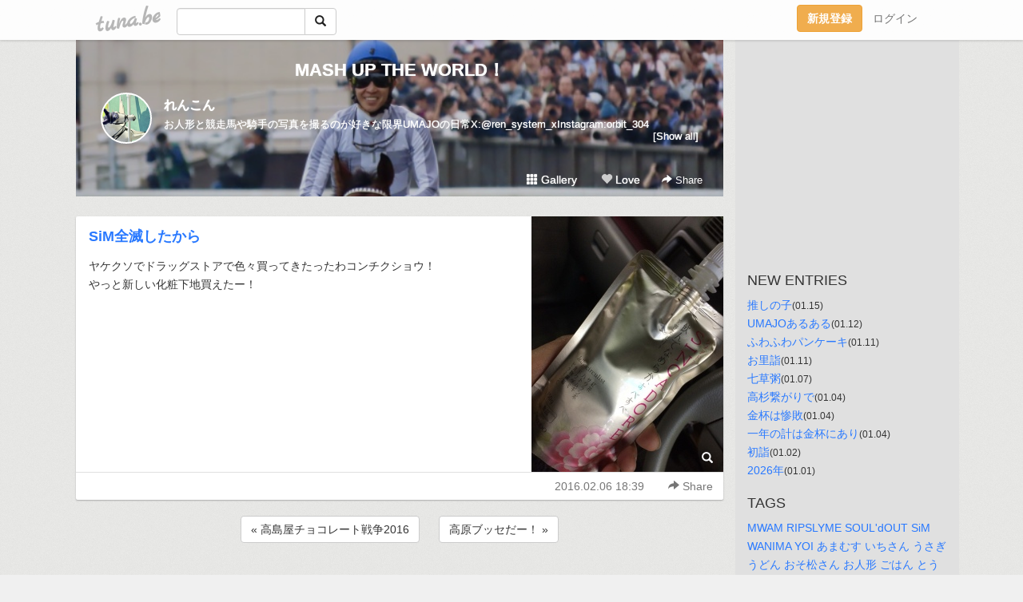

--- FILE ---
content_type: text/html;charset=Shift-JIS
request_url: https://orbit304.tuna.be/21254390.html
body_size: 7398
content:
<!DOCTYPE html>
<html lang="ja">
<head>
<meta charset="Shift_JIS">
<meta http-equiv="Content-Type" content="text/html; charset=shift_jis">

<!-- #BeginLibraryItem "/Library/ga.lbi" -->
<!-- Google Tag Manager -->
<script>(function(w,d,s,l,i){w[l]=w[l]||[];w[l].push({'gtm.start':
new Date().getTime(),event:'gtm.js'});var f=d.getElementsByTagName(s)[0],
j=d.createElement(s),dl=l!='dataLayer'?'&l='+l:'';j.async=true;j.src=
'https://www.googletagmanager.com/gtm.js?id='+i+dl;f.parentNode.insertBefore(j,f);
})(window,document,'script','dataLayer','GTM-5QMBVM4');</script>
<!-- End Google Tag Manager -->
<!-- #EndLibraryItem -->

<title>SiM全滅したから | MASH UP THE WORLD！</title>
<meta name="description" content="ヤケクソでドラッグストアで色々買ってきたったわコンチクショウ！やっと新しい化粧下地買えたー！">
	<meta property="og:title" content="SiM全滅したから | MASH UP THE WORLD！">
	<meta property="og:site_name" content="MASH UP THE WORLD！">
	
	<!-- TwitterCards -->
				<meta name="twitter:card" content="summary_large_image">
			<meta name="twitter:title" content="SiM全滅したから | MASH UP THE WORLD！">
	<meta name="twitter:description" content="ヤケクソでドラッグストアで色々買ってきたったわコンチクショウ！やっと新しい化粧下地買えたー！">
	<meta name="twitter:image" content="https://tuna.be/p/94/201494/21254390_org.jpg">
	<!-- /TwitterCards -->
<meta name="thumbnail" content="https://tuna.be/p/94/201494/21254390_org.jpg">
<meta property="og:image" content="https://tuna.be/p/94/201494/21254390_org.jpg">
<meta property="og:description" content="ヤケクソでドラッグストアで色々買ってきたったわコンチクショウ！やっと新しい化粧下地買えたー！">
<meta property="fb:app_id" content="233212076792375">
<link rel="alternate" type="application/rss+xml" title="RSS" href="https://orbit304.tuna.be/rss/orbit304.xml">

<!-- vender -->
<script type="text/javascript" src="js/jquery/jquery.2.2.4.min.js"></script>
<link rel="stylesheet" href="css/bootstrap/css/bootstrap.min.css">
<!-- / vender -->

<style type="text/css">
body {
		background-color: #f0f0f0;
			background-image: url(//tuna.be/images/bg-white.jpg);
			background-size: 100px 100px;
			background-repeat: repeat;
		}
body {
 color: #333333;
}
#profile {
		background-image:url(/p/94/201494/profile-bg.jpg?92180);
	}
#side {
 background-color: #e0e0e0;
}
a, a:visited, a:active {
 color: #2979FF;
}
a:hover {
 color: #2979FF;
}
</style>

<!--<link href="//tuna.be/css/kickstart-icons.css" rel="stylesheet" type="text/css"> -->
<link href="tp/12.20160126.css?251104" rel="stylesheet" type="text/css">
<link href="css/icomoon/icomoon.css" rel="stylesheet" type="text/css">
<link href="css/tabShare.20150617.css" rel="stylesheet" type="text/css">
<style type="text/css">
#globalHeader2 {
	background-color: rgba(255, 255, 255, 0.9);
}
#globalHeader2 a.logo {
	color: #B6B6B6;
}
#globalHeader2 .btn-link {
	color: #727272;
}
</style>

<script src="//pagead2.googlesyndication.com/pagead/js/adsbygoogle.js"></script>
<script>
     (adsbygoogle = window.adsbygoogle || []).push({
          google_ad_client: "ca-pub-0815320066437312",
          enable_page_level_ads: true
     });
</script>

</head>
<body><!-- #BeginLibraryItem "/Library/globalHeader2.lbi" -->
<div id="globalHeader2">
	<div class="row">
		<div class="col-md-1"></div>
		<div class="col-md-10"> <a href="https://tuna.be/" class="logo mlr10 pull-left">tuna.be</a>
			<div id="appBadges" class="mlr10 pull-left hidden-xs" style="width:200px; margin-top:10px;">
							  <form action="/api/google_cse.php" method="get" id="cse-search-box" target="_blank">
				<div>
				  <div class="input-group">
					  <input type="text" name="q" class="form-control" placeholder="">
					  <span class="input-group-btn">
					  <button type="submit" name="sa" class="btn btn-default"><span class="glyphicon glyphicon-search"></span></button>
					  </span>
				  </div>
				</div>
			  </form>
			</div>
						<div class="pull-right loginBox hide"> <a href="javascript:void(0)" class="btn btn-pill photo small" data-login="1" data-me="myblogurl"><img data-me="profilePicture"></a><a href="javascript:void(0)" class="btn btn-link ellipsis" data-login="1" data-me="myblogurl"><span data-me="name"></span></a>
				<div class="mlr10" data-login="0"><a href="https://tuna.be/pc/reguser/" class="btn btn-warning"><strong class="tl">新規登録</strong></a><a href="https://tuna.be/pc/login.php" class="btn btn-link tl">ログイン</a></div>
				<div class="btn-group mlr10" data-login="1"> <a href="https://tuna.be/pc/admin.php?m=nd" class="btn btn-default btnFormPopup"><span class="glyphicon glyphicon-pencil"></span></a> <a href="https://tuna.be/loves/" class="btn btn-default"><span class="glyphicon glyphicon-heart btnLove"></span></a>
					<div class="btn-group"> <a href="javascript:;" class="btn btn-default dropdown-toggle" data-toggle="dropdown"><span class="glyphicon glyphicon-menu-hamburger"></span> <span class="caret"></span></a>
						<ul class="dropdown-menu pull-right">
							<li class="child"><a href="javascript:void(0)" data-me="myblogurl"><span class="glyphicon glyphicon-home"></span> <span class="tl">マイブログへ</span></a></li>
							<li class="child"><a href="https://tuna.be/pc/admin.php"><span class="glyphicon glyphicon-list"></span> <span class="tl">マイページ</span></a></li>
							<li class="child"><a href="https://tuna.be/pc/admin.php?m=md"><span class="glyphicon glyphicon-list-alt"></span> <span class="tl">記事の一覧</span></a></li>
							<li class="child"><a href="https://tuna.be/pc/admin.php?m=ee"><span class="glyphicon glyphicon-wrench"></span> <span class="tl">ブログ設定</span></a></li>
							<li class="child"><a href="https://tuna.be/pc/admin.php?m=account"><span class="glyphicon glyphicon-user"></span> <span class="tl">アカウント</span></a></li>
							<li><a href="https://tuna.be/pc/admin.php?m=logout" data-name="linkLogout"><span class="glyphicon glyphicon-off"></span> <span class="tl">ログアウト</span></a></li>
						</ul>
					</div>
				</div>
			</div>
		</div>
		<div class="col-md-1"></div>
	</div>
</div>
<!-- #EndLibraryItem --><div class="contentsWrapper">
	<div class="row">
		<div class="col-xs-9" id="contents">
			<header>
			<div id="profile">
				<div id="profileInner" class="break clearfix">
										<h1><a href="https://orbit304.tuna.be/">MASH UP THE WORLD！</a></h1>
										<div class="mlr15">
												<div class="pull-left mr15">
							<a href="https://orbit304.tuna.be/" class="btn btn-pill photo large" style="background-image: url(/p/94/201494/profile.jpg?46229);"></a>
						</div>
												<div class="userName"><a href="https://orbit304.tuna.be/">れんこん</a></div>
												<div class="comment" data-box="profileComment">
							<div class="ellipsis">お人形と競走馬や騎手の写真を撮るのが好きな限界UMAJOの日常X:@ren_system_xInstagram:orbit_304</div>
							<div class="text-right"><a href="#" data-btn="viewProfile">[Show all]</a></div>
							<div style="display:none;">お人形と競走馬や騎手の写真を撮るのが好きな限界UMAJOの日常<br />
<br />
X:@ren_system_x<br />
Instagram:orbit_304</div>
						</div>
											</div>
					<div class="headerMenu clearfix">
						<a href="gallery/" class="btn btn-link"><span class="glyphicon glyphicon-th"></span> Gallery</a>
						<a href="javascript:void(0)" class="btn btn-link btnLove off"><span class="glyphicon glyphicon-heart off"></span> Love</a>
						<div class="btn-group dropdown mlr10">
							<a href="javascript:;" data-toggle="dropdown" style="color:#fff;"><span class="glyphicon glyphicon-share-alt"></span> Share</a>
							<ul class="dropdown-menu pull-right icomoon">
								<li><a href="javascript:void(0)" id="shareTwitter" target="_blank"><span class="icon icon-twitter" style="color:#1da1f2;"></span> share on Twitter</a></li>
								<li><a href="javascript:void(0)" id="shareFacebook" target="_blank"><span class="icon icon-facebook" style="color:#3a5a9a;"></span> share on Facebook</a></li>
								<li><a href="javascript:void(0)" id="shareMail"><span class="glyphicon glyphicon-envelope"></span> share by E-mail</a></li>
															</ul>
						</div>
					</div>
				</div>
			</div>
			</header>
            			<div id="contentsInner">
												<article class="blog">
					<div class="clearfix">
												<div class="photo">
																														<img src="/p/94/201494/21254390.jpg" alt="SiM全滅したから">
																																					<p class="btnLoupe"><a href="/p/94/201494/21254390_org.jpg" class="btn btn-link" data-fancybox><span class="glyphicon glyphicon-search"></span></a> </p>
													</div>
																		<h4 class="title"><a href="./21254390.html">SiM全滅したから</a></h4>
												<div class="blog-message">ヤケクソでドラッグストアで色々買ってきたったわコンチクショウ！<br />やっと新しい化粧下地買えたー！</div>
					</div>
					<div class="blog-footer clearfix">
						<span class="pull-left">
												</span>
						<div class="pull-right">
							<a href="21254390.html" class="btn btn-link"><time datetime="2016-02-06T18:39:46+09:00">2016.02.06 18:39</time></a>
																					<div class="btn-group dropdown btn btn-link">
								<a href="javascript:;" data-toggle="dropdown"><span class="glyphicon glyphicon-share-alt"></span> Share</a>
								<ul class="dropdown-menu pull-right icomoon">
									<li><a href="javascript:void(0)" id="shareTwitter" target="_blank"><span class="icon icon-twitter" style="color:#1da1f2;"></span> share on Twitter</a></li>
									<li><a href="javascript:void(0)" id="shareFacebook" target="_blank"><span class="icon icon-facebook" style="color:#3a5a9a;"></span> share on Facebook</a></li>
									<li><a href="javascript:void(0)" id="shareMail"><span class="glyphicon glyphicon-envelope"></span> share by E-mail</a></li>
								</ul>
							</div>
													</div>
					</div>
				</article>
								<div style="display: none;" data-template="blogEntry">
					<article class="blog">
						<div class="clearfix">
							<div class="photo pull-right text-right" data-tpl-def="thumb">
								<a data-tpl-href="link" data-tpl-def="photo"><img data-tpl-src="photo" data-tpl-alt="title"></a>
								<p class="btnLoupe" data-tpl-def="photo_org"><a data-tpl-href="photo_org" data-fancybox class="btn btn-link"><span class="glyphicon glyphicon-search"></span></a></p>
								<video width="320" controls data-tpl-def="movie"><source data-tpl-src="movie"></video>
							</div>
							<h4 class="title" data-tpl-def="title"><a data-tpl-href="link" data-tpl="title"></a></h4>
							<div class="blog-message" data-tpl="message"></div>
						</div>
						<div class="blog-footer clearfix">
							<span class="pull-left" data-tpl="tagLinks"></span>
							<div class="pull-right">
								<a class="btn btn-link" data-tpl-href="link" data-tpl="created_en"></a>
								<span data-tpl-custom="is_comment">
									<a class="btn btn-link" data-tpl-href="link"><span class="icon icon-bubble"></span> <span data-tpl-int="comment_count"></span></a></span></div>
						</div>
					</article>
				</div>
				<div style="display: none;" data-template="pagenation">
					<div class="text-center mt20">
						<a data-tpl-def="prev_page_url" data-tpl-href="prev_page_url" class="btn btn-default mlr10">&laquo; 前のページ</a>
						<a data-tpl-def="next_page_url" data-tpl-href="next_page_url" class="btn btn-default mlr10">次のページ &raquo;</a>
					</div>
				</div>
												<div class="text-center mt20">
										<a href="./21255415.html" class="btn btn-default mlr10">&laquo; 高島屋チョコレート戦争2016 </a>
															<a href="./21252836.html" class="btn btn-default mlr10"> 高原ブッセだー！ &raquo;</a>
									</div>
				<div class="ads landscape"><!-- tuna_blog_footer -->
<ins class="adsbygoogle"
     style="display:block"
     data-ad-client="ca-pub-0815320066437312"
     data-ad-slot="7716104040"
     data-ad-format="horizontal"></ins>
<script>
(adsbygoogle = window.adsbygoogle || []).push({});
</script></div>
																<section>
					<div id="relatedEntries" class="relatedEntries clearfix">
						<h2 class="page-header h4">Popular entries</h2>
						<div class="row row-narrow">
							<div class="col-xs-4" v-for="item in items">
								<div class="cardBox">
									<a href="{{ item.url }}">
										<div class="thumbBox" style="background-image:url({{ item.pictureUrl }});"></div>
										<div class="desc">
											<h5 class="title">{{ item.title }}</h5>
										</div>
									</a>
								</div>
							</div>
						</div>
					</div>
				</section>
								<div class="ads landscape"><!-- tuna_blog_footer -->
<ins class="adsbygoogle"
     style="display:block"
     data-ad-client="ca-pub-0815320066437312"
     data-ad-slot="7716104040"
     data-ad-format="horizontal"></ins>
<script>
(adsbygoogle = window.adsbygoogle || []).push({});
</script></div>
			</div>
		</div>
		<div class="col-xs-3" id="side">
			<div class="mt15"><!-- tuna02, side, 200x200 -->
<ins class="adsbygoogle"
     style="display:inline-block;width:250px;height:250px"
     data-ad-client="ca-pub-0815320066437312"
     data-ad-slot="4696170365"></ins>
<script>
(adsbygoogle = window.adsbygoogle || []).push({});
</script></div>
			<section class="mt20">
				<h2 class="h4">NEW ENTRIES</h2>
								<a href="https://orbit304.tuna.be/22948512.html">推しの子</a><small>(01.15)</small><br>
								<a href="https://orbit304.tuna.be/22948156.html">UMAJOあるある</a><small>(01.12)</small><br>
								<a href="https://orbit304.tuna.be/22947999.html">ふわふわパンケーキ</a><small>(01.11)</small><br>
								<a href="https://orbit304.tuna.be/22947962.html">お里詣</a><small>(01.11)</small><br>
								<a href="https://orbit304.tuna.be/22947312.html">七草粥</a><small>(01.07)</small><br>
								<a href="https://orbit304.tuna.be/22946865.html">高杉繋がりで</a><small>(01.04)</small><br>
								<a href="https://orbit304.tuna.be/22946864.html">金杯は惨敗</a><small>(01.04)</small><br>
								<a href="https://orbit304.tuna.be/22946800.html">一年の計は金杯にあり</a><small>(01.04)</small><br>
								<a href="https://orbit304.tuna.be/22946521.html">初詣</a><small>(01.02)</small><br>
								<a href="https://orbit304.tuna.be/22946461.html">2026年</a><small>(01.01)</small><br>
							</section>
									<section class="mt20">
				<h2 class="h4">TAGS</h2>
				<a href="./?tag=MWAM" class="tag"><span class="">MWAM</span></a> <a href="./?tag=RIPSLYME" class="tag"><span class="">RIPSLYME</span></a> <a href="./?tag=SOUL%27dOUT" class="tag"><span class="">SOUL&apos;dOUT</span></a> <a href="./?tag=SiM" class="tag"><span class="">SiM</span></a> <a href="./?tag=WANIMA" class="tag"><span class="">WANIMA</span></a> <a href="./?tag=YOI" class="tag"><span class="">YOI</span></a> <a href="./?tag=%82%A0%82%DC%82%DE%82%B7" class="tag"><span class="">あまむす</span></a> <a href="./?tag=%82%A2%82%BF%82%B3%82%F1" class="tag"><span class="">いちさん</span></a> <a href="./?tag=%82%A4%82%B3%82%AC" class="tag"><span class="">うさぎ</span></a> <a href="./?tag=%82%A4%82%C7%82%F1" class="tag"><span class="">うどん</span></a> <a href="./?tag=%82%A8%82%BB%8F%BC%82%B3%82%F1" class="tag"><span class="">おそ松さん</span></a> <a href="./?tag=%82%A8%90l%8C%60" class="tag"><span class="">お人形</span></a> <a href="./?tag=%82%B2%82%CD%82%F1" class="tag"><span class="">ごはん</span></a> <a href="./?tag=%82%C6%82%A4%82%E7%82%D4" class="tag"><span class="">とうらぶ</span></a> <a href="./?tag=%82%E7%82%AD%82%AA%82%AB" class="tag"><span class="">らくがき</span></a> <a href="./?tag=%83C%83%60%83Q%83%8B%83Q" class="tag"><span class="">イチゲルゲ</span></a> <a href="./?tag=%83J%83%8C%81%5B" class="tag"><span class="">カレー</span></a> <a href="./?tag=%83P%81%5B%83L" class="tag"><span class="">ケーキ</span></a> <a href="./?tag=%83g%83h%8F%BC" class="tag"><span class="">トド松</span></a> <a href="./?tag=%83g%83%8C%83W%83%83%81%5B" class="tag"><span class="">トレジャー</span></a> <a href="./?tag=%83h%81%5B%83%8B" class="tag"><span class="">ドール</span></a> <a href="./?tag=%83h%83E%83f%83%85%81%5B%83X" class="tag"><span class="">ドウデュース</span></a> <a href="./?tag=%83l%83C%83%8B" class="tag"><span class="">ネイル</span></a> <a href="./?tag=%83n%83%8D%83E%83B%83%93" class="tag"><span class="">ハロウィン</span></a> <a href="./?tag=%83o%81%5B%83j%81%5B%83Y%83%7D%83E%83%93%83e%83%93%83h%83b%83O" class="tag"><span class="">バーニーズマウンテンドッグ</span></a> <a href="./?tag=%83p%83O" class="tag"><span class="">パグ</span></a> <a href="./?tag=%83y%83b%83g" class="tag"><span class="">ペット</span></a> <a href="./?tag=%83%7D%83J%83%8D%83%93" class="tag"><span class="">マカロン</span></a> <a href="./?tag=%83%7D%83%93%83E%83B%83Y" class="tag"><span class="">マンウィズ</span></a> <a href="./?tag=%83%7E%83j%83%60%83%85%83A%83V%83%85%83i%83E%83U%81%5B" class="tag"><span class="">ミニチュアシュナウザー</span></a> <a href="./?tag=%83%81%83%8D%83%93" class="tag"><span class="">メロン</span></a> <a href="./?tag=%83%82%83%93%83o%83X" class="tag"><span class="">モンバス</span></a> <a href="./?tag=%83%86%83%8A%83I" class="tag"><span class="">ユリオ</span></a> <a href="./?tag=%83%89%83C%83u" class="tag"><span class="">ライブ</span></a> <a href="./?tag=%83%89%83u%83V%83%83" class="tag"><span class="">ラブシャ</span></a> <a href="./?tag=%83%8D%83b%83L%83%93" class="tag"><span class="">ロッキン</span></a> <a href="./?tag=%83%94%83B%83N%83g%83%8B" class="tag"><span class="">ヴィクトル</span></a> <a href="./?tag=%83%94%83B%83N%97E" class="tag"><span class="">ヴィク勇</span></a> <a href="./?tag=%88%EA%8F%BC" class="tag"><span class="">一松</span></a> <a href="./?tag=%89%B9%8Ay" class="tag"><span class="">音楽</span></a> <a href="./?tag=%89%C4%83t%83F%83X" class="tag"><span class="">夏フェス</span></a> <a href="./?tag=%89%D4" class="tag"><span class="">花</span></a> <a href="./?tag=%8B%9E%93s%91%E5%8D%EC%90%ED" class="tag"><span class="">京都大作戦</span></a> <a href="./?tag=%8B%A3%94n" class="tag"><span class="">競馬</span></a> <a href="./?tag=%8D%F7" class="tag"><span class="">桜</span></a> <a href="./?tag=%8F%5C%8El%8F%BC" class="tag"><span class="">十四松</span></a> <a href="./?tag=%90H%82%A2%95%A8" class="tag"><span class="">食い物</span></a> <a href="./?tag=%90H%82%D7%95%A8" class="tag"><span class="">食べ物</span></a> <a href="./?tag=%93%81%8C%95%97%90%95%91" class="tag"><span class="">刀剣乱舞</span></a> <a href="./?tag=%93%FA%8F%ED" class="tag"><span class="">日常</span></a> <a href="./?tag=%93%FA%96%7B%83_%81%5B%83r%81%5B" class="tag"><span class="">日本ダービー</span></a> <a href="./?tag=%94L" class="tag"><span class="">猫</span></a> <a href="./?tag=%95%F3%92%CB%8BL%94O" class="tag"><span class="">宝塚記念</span></a> 
			</section>
						<section class="mt20">
				<h2 class="h4">ARCHIVES</h2>
				<ul id="archives">
										<li><a href="javascript:void(0)" class="y">2026</a><small>(10)</small>
						<ul style="display:none;">
														<li><a href="/?mon=2026/01">1月</a><small>(10)</small></li>
													</ul>
					</li>
										<li><a href="javascript:void(0)" class="y">2025</a><small>(237)</small>
						<ul style="display:none;">
														<li><a href="/?mon=2025/12">12月</a><small>(27)</small></li>
														<li><a href="/?mon=2025/11">11月</a><small>(25)</small></li>
														<li><a href="/?mon=2025/10">10月</a><small>(18)</small></li>
														<li><a href="/?mon=2025/09">9月</a><small>(16)</small></li>
														<li><a href="/?mon=2025/08">8月</a><small>(25)</small></li>
														<li><a href="/?mon=2025/07">7月</a><small>(28)</small></li>
														<li><a href="/?mon=2025/06">6月</a><small>(17)</small></li>
														<li><a href="/?mon=2025/05">5月</a><small>(26)</small></li>
														<li><a href="/?mon=2025/04">4月</a><small>(13)</small></li>
														<li><a href="/?mon=2025/03">3月</a><small>(12)</small></li>
														<li><a href="/?mon=2025/02">2月</a><small>(21)</small></li>
														<li><a href="/?mon=2025/01">1月</a><small>(9)</small></li>
													</ul>
					</li>
										<li><a href="javascript:void(0)" class="y">2024</a><small>(108)</small>
						<ul style="display:none;">
														<li><a href="/?mon=2024/12">12月</a><small>(12)</small></li>
														<li><a href="/?mon=2024/11">11月</a><small>(9)</small></li>
														<li><a href="/?mon=2024/10">10月</a><small>(5)</small></li>
														<li><a href="/?mon=2024/09">9月</a><small>(8)</small></li>
														<li><a href="/?mon=2024/08">8月</a><small>(3)</small></li>
														<li><a href="/?mon=2024/07">7月</a><small>(5)</small></li>
														<li><a href="/?mon=2024/06">6月</a><small>(10)</small></li>
														<li><a href="/?mon=2024/05">5月</a><small>(26)</small></li>
														<li><a href="/?mon=2024/04">4月</a><small>(3)</small></li>
														<li><a href="/?mon=2024/03">3月</a><small>(8)</small></li>
														<li><a href="/?mon=2024/02">2月</a><small>(11)</small></li>
														<li><a href="/?mon=2024/01">1月</a><small>(8)</small></li>
													</ul>
					</li>
										<li><a href="javascript:void(0)" class="y">2023</a><small>(131)</small>
						<ul style="display:none;">
														<li><a href="/?mon=2023/12">12月</a><small>(17)</small></li>
														<li><a href="/?mon=2023/11">11月</a><small>(7)</small></li>
														<li><a href="/?mon=2023/10">10月</a><small>(15)</small></li>
														<li><a href="/?mon=2023/09">9月</a><small>(8)</small></li>
														<li><a href="/?mon=2023/08">8月</a><small>(12)</small></li>
														<li><a href="/?mon=2023/07">7月</a><small>(7)</small></li>
														<li><a href="/?mon=2023/06">6月</a><small>(8)</small></li>
														<li><a href="/?mon=2023/05">5月</a><small>(9)</small></li>
														<li><a href="/?mon=2023/04">4月</a><small>(13)</small></li>
														<li><a href="/?mon=2023/03">3月</a><small>(15)</small></li>
														<li><a href="/?mon=2023/02">2月</a><small>(15)</small></li>
														<li><a href="/?mon=2023/01">1月</a><small>(5)</small></li>
													</ul>
					</li>
										<li><a href="javascript:void(0)" class="y">2022</a><small>(72)</small>
						<ul style="display:none;">
														<li><a href="/?mon=2022/12">12月</a><small>(7)</small></li>
														<li><a href="/?mon=2022/11">11月</a><small>(3)</small></li>
														<li><a href="/?mon=2022/10">10月</a><small>(9)</small></li>
														<li><a href="/?mon=2022/09">9月</a><small>(5)</small></li>
														<li><a href="/?mon=2022/08">8月</a><small>(8)</small></li>
														<li><a href="/?mon=2022/07">7月</a><small>(3)</small></li>
														<li><a href="/?mon=2022/06">6月</a><small>(7)</small></li>
														<li><a href="/?mon=2022/05">5月</a><small>(11)</small></li>
														<li><a href="/?mon=2022/04">4月</a><small>(4)</small></li>
														<li><a href="/?mon=2022/03">3月</a><small>(2)</small></li>
														<li><a href="/?mon=2022/02">2月</a><small>(9)</small></li>
														<li><a href="/?mon=2022/01">1月</a><small>(4)</small></li>
													</ul>
					</li>
										<li><a href="javascript:void(0)" class="y">2021</a><small>(44)</small>
						<ul style="display:none;">
														<li><a href="/?mon=2021/12">12月</a><small>(5)</small></li>
														<li><a href="/?mon=2021/11">11月</a><small>(4)</small></li>
														<li><a href="/?mon=2021/10">10月</a><small>(3)</small></li>
														<li><a href="/?mon=2021/09">9月</a><small>(2)</small></li>
														<li><a href="/?mon=2021/08">8月</a><small>(3)</small></li>
														<li><a href="/?mon=2021/07">7月</a><small>(11)</small></li>
														<li><a href="/?mon=2021/06">6月</a><small>(2)</small></li>
														<li><a href="/?mon=2021/05">5月</a><small>(2)</small></li>
														<li><a href="/?mon=2021/04">4月</a><small>(3)</small></li>
														<li><a href="/?mon=2021/03">3月</a><small>(2)</small></li>
														<li><a href="/?mon=2021/02">2月</a><small>(4)</small></li>
														<li><a href="/?mon=2021/01">1月</a><small>(3)</small></li>
													</ul>
					</li>
										<li><a href="javascript:void(0)" class="y">2020</a><small>(95)</small>
						<ul style="display:none;">
														<li><a href="/?mon=2020/12">12月</a><small>(5)</small></li>
														<li><a href="/?mon=2020/11">11月</a><small>(5)</small></li>
														<li><a href="/?mon=2020/10">10月</a><small>(4)</small></li>
														<li><a href="/?mon=2020/09">9月</a><small>(4)</small></li>
														<li><a href="/?mon=2020/08">8月</a><small>(8)</small></li>
														<li><a href="/?mon=2020/07">7月</a><small>(4)</small></li>
														<li><a href="/?mon=2020/06">6月</a><small>(7)</small></li>
														<li><a href="/?mon=2020/05">5月</a><small>(4)</small></li>
														<li><a href="/?mon=2020/04">4月</a><small>(8)</small></li>
														<li><a href="/?mon=2020/03">3月</a><small>(19)</small></li>
														<li><a href="/?mon=2020/02">2月</a><small>(18)</small></li>
														<li><a href="/?mon=2020/01">1月</a><small>(9)</small></li>
													</ul>
					</li>
										<li><a href="javascript:void(0)" class="y">2019</a><small>(146)</small>
						<ul style="display:none;">
														<li><a href="/?mon=2019/12">12月</a><small>(9)</small></li>
														<li><a href="/?mon=2019/11">11月</a><small>(12)</small></li>
														<li><a href="/?mon=2019/10">10月</a><small>(15)</small></li>
														<li><a href="/?mon=2019/09">9月</a><small>(12)</small></li>
														<li><a href="/?mon=2019/08">8月</a><small>(8)</small></li>
														<li><a href="/?mon=2019/07">7月</a><small>(10)</small></li>
														<li><a href="/?mon=2019/06">6月</a><small>(12)</small></li>
														<li><a href="/?mon=2019/05">5月</a><small>(5)</small></li>
														<li><a href="/?mon=2019/04">4月</a><small>(10)</small></li>
														<li><a href="/?mon=2019/03">3月</a><small>(22)</small></li>
														<li><a href="/?mon=2019/02">2月</a><small>(16)</small></li>
														<li><a href="/?mon=2019/01">1月</a><small>(15)</small></li>
													</ul>
					</li>
										<li><a href="javascript:void(0)" class="y">2018</a><small>(138)</small>
						<ul style="display:none;">
														<li><a href="/?mon=2018/12">12月</a><small>(10)</small></li>
														<li><a href="/?mon=2018/11">11月</a><small>(15)</small></li>
														<li><a href="/?mon=2018/10">10月</a><small>(8)</small></li>
														<li><a href="/?mon=2018/09">9月</a><small>(18)</small></li>
														<li><a href="/?mon=2018/08">8月</a><small>(14)</small></li>
														<li><a href="/?mon=2018/07">7月</a><small>(9)</small></li>
														<li><a href="/?mon=2018/06">6月</a><small>(9)</small></li>
														<li><a href="/?mon=2018/05">5月</a><small>(6)</small></li>
														<li><a href="/?mon=2018/04">4月</a><small>(13)</small></li>
														<li><a href="/?mon=2018/03">3月</a><small>(15)</small></li>
														<li><a href="/?mon=2018/02">2月</a><small>(8)</small></li>
														<li><a href="/?mon=2018/01">1月</a><small>(13)</small></li>
													</ul>
					</li>
										<li><a href="javascript:void(0)" class="y">2017</a><small>(374)</small>
						<ul style="display:none;">
														<li><a href="/?mon=2017/12">12月</a><small>(12)</small></li>
														<li><a href="/?mon=2017/11">11月</a><small>(11)</small></li>
														<li><a href="/?mon=2017/10">10月</a><small>(28)</small></li>
														<li><a href="/?mon=2017/09">9月</a><small>(12)</small></li>
														<li><a href="/?mon=2017/08">8月</a><small>(18)</small></li>
														<li><a href="/?mon=2017/07">7月</a><small>(31)</small></li>
														<li><a href="/?mon=2017/06">6月</a><small>(35)</small></li>
														<li><a href="/?mon=2017/05">5月</a><small>(40)</small></li>
														<li><a href="/?mon=2017/04">4月</a><small>(53)</small></li>
														<li><a href="/?mon=2017/03">3月</a><small>(52)</small></li>
														<li><a href="/?mon=2017/02">2月</a><small>(44)</small></li>
														<li><a href="/?mon=2017/01">1月</a><small>(38)</small></li>
													</ul>
					</li>
										<li><a href="javascript:void(0)" class="y">2016</a><small>(708)</small>
						<ul style="display:none;">
														<li><a href="/?mon=2016/12">12月</a><small>(49)</small></li>
														<li><a href="/?mon=2016/11">11月</a><small>(39)</small></li>
														<li><a href="/?mon=2016/10">10月</a><small>(52)</small></li>
														<li><a href="/?mon=2016/09">9月</a><small>(47)</small></li>
														<li><a href="/?mon=2016/08">8月</a><small>(60)</small></li>
														<li><a href="/?mon=2016/07">7月</a><small>(54)</small></li>
														<li><a href="/?mon=2016/06">6月</a><small>(70)</small></li>
														<li><a href="/?mon=2016/05">5月</a><small>(94)</small></li>
														<li><a href="/?mon=2016/04">4月</a><small>(70)</small></li>
														<li><a href="/?mon=2016/03">3月</a><small>(76)</small></li>
														<li><a href="/?mon=2016/02">2月</a><small>(56)</small></li>
														<li><a href="/?mon=2016/01">1月</a><small>(41)</small></li>
													</ul>
					</li>
										<li><a href="javascript:void(0)" class="y">2015</a><small>(558)</small>
						<ul style="display:none;">
														<li><a href="/?mon=2015/12">12月</a><small>(44)</small></li>
														<li><a href="/?mon=2015/11">11月</a><small>(38)</small></li>
														<li><a href="/?mon=2015/10">10月</a><small>(50)</small></li>
														<li><a href="/?mon=2015/09">9月</a><small>(78)</small></li>
														<li><a href="/?mon=2015/08">8月</a><small>(68)</small></li>
														<li><a href="/?mon=2015/07">7月</a><small>(87)</small></li>
														<li><a href="/?mon=2015/06">6月</a><small>(51)</small></li>
														<li><a href="/?mon=2015/05">5月</a><small>(58)</small></li>
														<li><a href="/?mon=2015/04">4月</a><small>(23)</small></li>
														<li><a href="/?mon=2015/03">3月</a><small>(22)</small></li>
														<li><a href="/?mon=2015/02">2月</a><small>(16)</small></li>
														<li><a href="/?mon=2015/01">1月</a><small>(23)</small></li>
													</ul>
					</li>
										<li><a href="javascript:void(0)" class="y">2014</a><small>(208)</small>
						<ul style="display:none;">
														<li><a href="/?mon=2014/12">12月</a><small>(39)</small></li>
														<li><a href="/?mon=2014/11">11月</a><small>(43)</small></li>
														<li><a href="/?mon=2014/10">10月</a><small>(25)</small></li>
														<li><a href="/?mon=2014/09">9月</a><small>(20)</small></li>
														<li><a href="/?mon=2014/08">8月</a><small>(21)</small></li>
														<li><a href="/?mon=2014/07">7月</a><small>(3)</small></li>
														<li><a href="/?mon=2014/06">6月</a><small>(2)</small></li>
														<li><a href="/?mon=2014/05">5月</a><small>(4)</small></li>
														<li><a href="/?mon=2014/04">4月</a><small>(10)</small></li>
														<li><a href="/?mon=2014/03">3月</a><small>(12)</small></li>
														<li><a href="/?mon=2014/02">2月</a><small>(7)</small></li>
														<li><a href="/?mon=2014/01">1月</a><small>(22)</small></li>
													</ul>
					</li>
										<li><a href="javascript:void(0)" class="y">2013</a><small>(250)</small>
						<ul style="display:none;">
														<li><a href="/?mon=2013/12">12月</a><small>(20)</small></li>
														<li><a href="/?mon=2013/11">11月</a><small>(23)</small></li>
														<li><a href="/?mon=2013/10">10月</a><small>(12)</small></li>
														<li><a href="/?mon=2013/09">9月</a><small>(12)</small></li>
														<li><a href="/?mon=2013/08">8月</a><small>(32)</small></li>
														<li><a href="/?mon=2013/07">7月</a><small>(14)</small></li>
														<li><a href="/?mon=2013/06">6月</a><small>(30)</small></li>
														<li><a href="/?mon=2013/05">5月</a><small>(16)</small></li>
														<li><a href="/?mon=2013/04">4月</a><small>(16)</small></li>
														<li><a href="/?mon=2013/03">3月</a><small>(11)</small></li>
														<li><a href="/?mon=2013/02">2月</a><small>(42)</small></li>
														<li><a href="/?mon=2013/01">1月</a><small>(22)</small></li>
													</ul>
					</li>
										<li><a href="javascript:void(0)" class="y">2012</a><small>(191)</small>
						<ul style="display:none;">
														<li><a href="/?mon=2012/12">12月</a><small>(30)</small></li>
														<li><a href="/?mon=2012/11">11月</a><small>(28)</small></li>
														<li><a href="/?mon=2012/10">10月</a><small>(16)</small></li>
														<li><a href="/?mon=2012/09">9月</a><small>(34)</small></li>
														<li><a href="/?mon=2012/08">8月</a><small>(10)</small></li>
														<li><a href="/?mon=2012/07">7月</a><small>(8)</small></li>
														<li><a href="/?mon=2012/06">6月</a><small>(10)</small></li>
														<li><a href="/?mon=2012/05">5月</a><small>(15)</small></li>
														<li><a href="/?mon=2012/04">4月</a><small>(10)</small></li>
														<li><a href="/?mon=2012/03">3月</a><small>(11)</small></li>
														<li><a href="/?mon=2012/02">2月</a><small>(11)</small></li>
														<li><a href="/?mon=2012/01">1月</a><small>(8)</small></li>
													</ul>
					</li>
										<li><a href="javascript:void(0)" class="y">2011</a><small>(169)</small>
						<ul style="display:none;">
														<li><a href="/?mon=2011/12">12月</a><small>(10)</small></li>
														<li><a href="/?mon=2011/11">11月</a><small>(19)</small></li>
														<li><a href="/?mon=2011/10">10月</a><small>(6)</small></li>
														<li><a href="/?mon=2011/09">9月</a><small>(10)</small></li>
														<li><a href="/?mon=2011/08">8月</a><small>(12)</small></li>
														<li><a href="/?mon=2011/07">7月</a><small>(18)</small></li>
														<li><a href="/?mon=2011/06">6月</a><small>(15)</small></li>
														<li><a href="/?mon=2011/05">5月</a><small>(15)</small></li>
														<li><a href="/?mon=2011/04">4月</a><small>(18)</small></li>
														<li><a href="/?mon=2011/03">3月</a><small>(7)</small></li>
														<li><a href="/?mon=2011/02">2月</a><small>(20)</small></li>
														<li><a href="/?mon=2011/01">1月</a><small>(19)</small></li>
													</ul>
					</li>
										<li><a href="javascript:void(0)" class="y">2010</a><small>(179)</small>
						<ul style="display:none;">
														<li><a href="/?mon=2010/12">12月</a><small>(30)</small></li>
														<li><a href="/?mon=2010/11">11月</a><small>(21)</small></li>
														<li><a href="/?mon=2010/10">10月</a><small>(9)</small></li>
														<li><a href="/?mon=2010/09">9月</a><small>(13)</small></li>
														<li><a href="/?mon=2010/08">8月</a><small>(13)</small></li>
														<li><a href="/?mon=2010/07">7月</a><small>(15)</small></li>
														<li><a href="/?mon=2010/06">6月</a><small>(14)</small></li>
														<li><a href="/?mon=2010/05">5月</a><small>(27)</small></li>
														<li><a href="/?mon=2010/04">4月</a><small>(15)</small></li>
														<li><a href="/?mon=2010/03">3月</a><small>(9)</small></li>
														<li><a href="/?mon=2010/02">2月</a><small>(6)</small></li>
														<li><a href="/?mon=2010/01">1月</a><small>(7)</small></li>
													</ul>
					</li>
										<li><a href="javascript:void(0)" class="y">2009</a><small>(7)</small>
						<ul style="display:none;">
														<li><a href="/?mon=2009/12">12月</a><small>(7)</small></li>
													</ul>
					</li>
									</ul>
			</section>
						<section>
				<h2 class="h4">RSS</h2>
				<a href="./rss/orbit304.rdf"><span class="icon icon-rss"></span> RSS</a><br>
								&emsp;
			</section>
		</div>
	</div>
</div>

<!-- vender -->
<link rel="stylesheet" type="text/css" href="//fonts.googleapis.com/css?family=Marck+Script">
<script type="text/javascript" src="css/bootstrap/js/bootstrap.min.js"></script>
<link href="//tuna.be/js/fancybox2/jquery.fancybox.css" rel="stylesheet" type="text/css">
<script type="text/javascript" src="//tuna.be/js/fancybox2/jquery.fancybox.pack.js"></script>
<!-- / vender -->

<script type="text/javascript">
var id = "201494";
</script>
<script type="text/javascript" src="//cdnjs.cloudflare.com/ajax/libs/vue/1.0.15/vue.min.js"></script>
<script type="text/javascript" src="//tuna.be/js/blog_common.20181108.js?20251224"></script>
<!--<script type="text/javascript" src="//tuna.be/js/translate.js?20150202"></script>--><!-- #BeginLibraryItem "/Library/footer.lbi" -->
<footer>
<div id="footer">
	<div class="container">
		<div class="row">
			<div class="logoWrapper"><a href="https://tuna.be/" class="logo">tuna.be</a></div>
		</div>
		
		<div class="row text-left hidden-xs" style="margin-bottom:15px;">
			<div class="col-sm-3">
				<a href="https://tuna.be/">つなビィトップ</a>
			</div>
			<div class="col-sm-3">
				<a href="https://tuna.be/newentry/" class="tl">新着エントリ一覧</a>
			</div>
			<div class="col-sm-3">
				<a href="https://tuna.be/popular/" class="tl">人気のブログ</a>
			</div>
			<div class="col-sm-3">
				<a href="https://tuna.be/pc/admin.php" class="tl">マイページログイン</a>
			</div>
		</div>
		<div class="row text-left hidden-xs">
			<div class="col-sm-3">
				<a href="https://support.tuna.be/284432.html" target="_blank" class="tl">良くある質問と答え</a>
			</div>
			<div class="col-sm-3">
				<a href="https://i-section.net/privacy.html" target="_blank" class="tl">プライバシーポリシー</a> / <a href="https://tuna.be/pc/agreement.html" class="tl">利用規約</a>
			</div>
			<div class="col-sm-3">
				<a href="https://i-section.net/inquiry/?c=4" target="_blank" class="tl">お問い合わせ</a>
			</div>
			<div class="col-sm-3">
				<a href="https://i-section.net/" target="_blank" class="tl">開発・運営</a>
			</div>
		</div>
		
		<div class="list-group text-left visible-xs">
			<a href="https://tuna.be/" class="list-group-item">つなビィトップ</a>
			<a href="https://tuna.be/newentry/" class="list-group-item tl">新着エントリ一覧</a>
			<a href="https://tuna.be/popular/" class="list-group-item tl">人気のブログ</a>
			<a href="https://tuna.be/pc/admin.php" class="list-group-item tl">マイページログイン</a>
		</div>
		
		<div class="visible-xs">
			<form action="/api/google_cse.php" method="get" target="_blank">
				<div class="input-group">
					<input type="search" name="q" class="form-control" placeholder="つなビィ内検索">
					<span class="input-group-btn">
						<button class="btn btn-default" type="submit"><span class="glyphicon glyphicon-search"></span></button>
					</span>
				</div>
			</form>
		</div>
		
		<div class="visible-xs mt20">
			<a href="https://support.tuna.be/284432.html" target="_blank" class="tl">良くある質問と答え</a> /
			<a href="https://i-section.net/privacy.html" target="_blank" class="tl">プライバシーポリシー</a> /
			<a href="https://tuna.be/pc/agreement.html" class="tl">利用規約</a> /
			<a href="https://i-section.net/inquiry/?c=4" target="_blank" class="tl">お問い合わせ</a> /
			<a href="https://i-section.net/" target="_blank" class="tl">開発・運営</a>
		</div>
	</div>
	<div class="footer-global">
		<p class="hidden-xs"><a href="https://i-section.net/software/shukusen/" target="_blank">複数画像をまとめて縮小するなら「縮小専用。」</a></p>
		<div class="copyright text-center small">&copy;2004- <a href="https://tuna.be/">tuna.be</a> All rights reserved.</div>
	</div>
</div>
</footer><!-- #EndLibraryItem --></body>
</html>
<!-- st:0.88536405563354 -->

--- FILE ---
content_type: text/html; charset=utf-8
request_url: https://www.google.com/recaptcha/api2/aframe
body_size: 266
content:
<!DOCTYPE HTML><html><head><meta http-equiv="content-type" content="text/html; charset=UTF-8"></head><body><script nonce="e7ic4CD5LaQxIoa6WHQB2g">/** Anti-fraud and anti-abuse applications only. See google.com/recaptcha */ try{var clients={'sodar':'https://pagead2.googlesyndication.com/pagead/sodar?'};window.addEventListener("message",function(a){try{if(a.source===window.parent){var b=JSON.parse(a.data);var c=clients[b['id']];if(c){var d=document.createElement('img');d.src=c+b['params']+'&rc='+(localStorage.getItem("rc::a")?sessionStorage.getItem("rc::b"):"");window.document.body.appendChild(d);sessionStorage.setItem("rc::e",parseInt(sessionStorage.getItem("rc::e")||0)+1);localStorage.setItem("rc::h",'1768662625001');}}}catch(b){}});window.parent.postMessage("_grecaptcha_ready", "*");}catch(b){}</script></body></html>